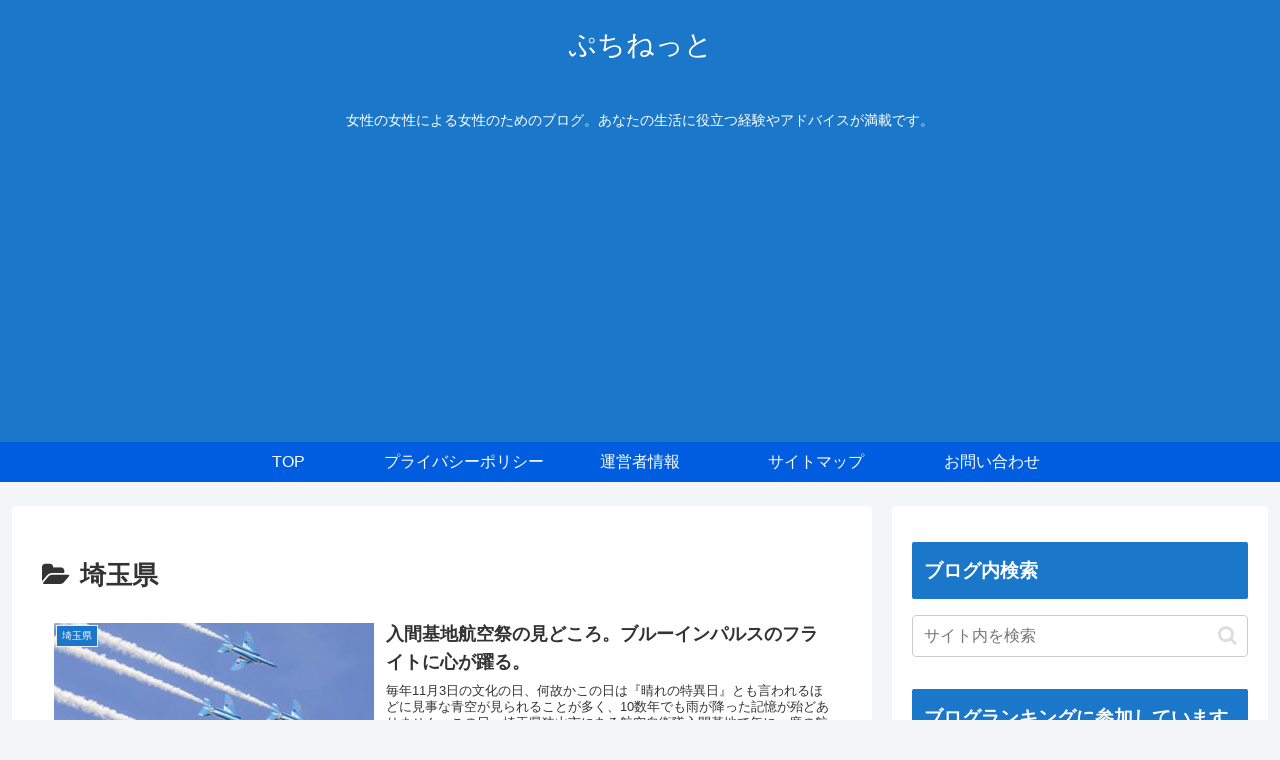

--- FILE ---
content_type: text/html; charset=utf-8
request_url: https://www.google.com/recaptcha/api2/aframe
body_size: 260
content:
<!DOCTYPE HTML><html><head><meta http-equiv="content-type" content="text/html; charset=UTF-8"></head><body><script nonce="Rn83k3rupNHvFX8FjDjyLw">/** Anti-fraud and anti-abuse applications only. See google.com/recaptcha */ try{var clients={'sodar':'https://pagead2.googlesyndication.com/pagead/sodar?'};window.addEventListener("message",function(a){try{if(a.source===window.parent){var b=JSON.parse(a.data);var c=clients[b['id']];if(c){var d=document.createElement('img');d.src=c+b['params']+'&rc='+(localStorage.getItem("rc::a")?sessionStorage.getItem("rc::b"):"");window.document.body.appendChild(d);sessionStorage.setItem("rc::e",parseInt(sessionStorage.getItem("rc::e")||0)+1);localStorage.setItem("rc::h",'1768646551681');}}}catch(b){}});window.parent.postMessage("_grecaptcha_ready", "*");}catch(b){}</script></body></html>

--- FILE ---
content_type: image/svg+xml
request_url: https://blog.with2.net/banner/color-palette?bg=FFD166
body_size: 1679
content:
<?xml version="1.0" encoding="UTF-8"?>
<svg xmlns="http://www.w3.org/2000/svg" version="1.1" viewBox="0 0 200 60">
  <defs>
    <style>
      .st0 {
        fill: white;
      }

      .st1 {
        fill: rgb(255,209,102);
      }
    </style>
  </defs>
  <rect class="st1" width="200" height="60" rx="6" ry="6"/>
  <g>
    <path class="st0" d="M45.9,24.2c.8,5.2,3.1,8.5,6.7,10.2l-1.8,1.9c-2.7-1.5-4.7-3.9-6-7.2-.9,2.8-2.6,5.4-5.6,7.2l-1.7-1.6c5.9-3,6.2-9.3,6.3-13.3h2.2c0,.9,0,1.9-.2,2.9Z"/>
    <path class="st0" d="M67.2,25v1.7h-9.8v-1.5c-.6.8-1.2,1.5-1.9,2.1l-1.8-1.1c1.6-1.3,2.8-3,3.4-4.8l2.1.5c0,.3-.2.5-.3.8h9.8v1.8h-10.7c-.1.2-.3.4-.4.6h9.7ZM57.2,29.5c.9.5,1.7,1.1,2.4,1.6.5-.6.9-1.3,1.2-2h-5.4v-1.8h10.8c-.1,4.5,0,6.9.6,7,.2,0,.2-.2.2-1.6l1.8,1c-.2,2.4-1,2.7-2.4,2.6-1.8-.2-2.4-2.5-2.5-7.2h-3.1l1.9.6c-.4.9-1,1.8-1.6,2.6.8.7,1.6,1.4,2.2,2.1l-1.6,1.5c-.6-.7-1.2-1.4-2-2.1-1.1,1-2.4,1.8-3.9,2.6l-1.6-1.5c1.5-.6,2.8-1.3,3.9-2.3-.8-.6-1.6-1.2-2.5-1.7.5-.5,1-.9,1.4-1.3Z"/>
    <path class="st0" d="M81.1,23.7l.4.2c-.4-.6-.7-1.1-1.3-1.7l1.1-.7c.6.7,1,1.2,1.5,2l-.9.6,1,.5c-1.2,5.4-3.8,9.1-8.8,11.2l-1.6-1.8c4.6-1.7,6.8-4.6,7.6-8.2h-9.2v-2.1h10.2ZM84.9,22.8l-1.1.7c-.4-.8-.8-1.3-1.4-2l1.1-.7c.6.7,1,1.2,1.5,2Z"/>
    <path class="st0" d="M97.8,23.8v11.1h-11.9v-11.1h11.9ZM95.5,32.7v-6.8h-7.3v6.8h7.3Z"/>
    <path class="st0" d="M111.3,24.2l1.6.8c-1.3,5.6-3.7,8.9-8.6,11l-1.5-1.8c4.6-1.6,6.6-4.7,7.3-7.9h-4.3c-1.1,1.6-2.4,3.2-3.7,4.2l-1.7-1.4c2.3-1.7,4.5-4.9,5.4-7.2l2.1.8c-.2.5-.5,1.1-.8,1.7h4.3ZM111.7,21.7c.7.6,1,1.1,1.6,1.9l-1,.8c-.5-.8-.9-1.3-1.5-1.9l1-.8ZM113.7,20.9c.7.6,1.1,1.1,1.6,1.9l-1,.8c-.5-.8-.9-1.3-1.5-1.9l1-.8Z"/>
    <path class="st0" d="M127.2,26.2l1.6,1.1c-1.3,4.3-4.1,7.1-8,8.6l-1.4-2c3.6-1.1,5.8-3.2,6.6-5.6h-9.5v-2.1h10.8ZM127.2,22.6v2.1h-9.2v-2.1h9.2Z"/>
    <path class="st0" d="M136.4,25.8l-1.5,1.9c-.9-.8-2.7-2.1-4.1-2.8l1.4-1.8c1.4.8,3.1,1.9,4.1,2.8ZM142,25.8l1.5,1.7c-2.3,3.5-6.7,6.8-11,8.2l-1.2-2.2c4.2-1.1,8.5-4.2,10.7-7.7Z"/>
    <path class="st0" d="M151.2,29.2l-.4-2.6-4.6.6-.3-2.1,4.7-.6-.4-2.6,2.3-.3.4,2.6,4.3-.5.3,2.1-4.3.5.4,2.6,5.1-.7.3,2-5.2.7.7,4.7-2.3.4-.7-4.7-5.6.7-.4-2.1,5.7-.7Z"/>
    <path class="st0" d="M166.2,25.8l-1.5,1.9c-.9-.8-2.7-2.1-4.1-2.8l1.4-1.8c1.4.8,3.1,1.9,4.1,2.8ZM171.8,25.8l1.5,1.7c-2.3,3.5-6.7,6.8-11,8.2l-1.2-2.2c4.2-1.1,8.5-4.2,10.7-7.7Z"/>
    <path class="st0" d="M186.1,24.2l1.6.8c-1.3,5.6-3.7,8.9-8.6,11l-1.5-1.8c4.6-1.6,6.6-4.7,7.3-7.9h-4.3c-1.1,1.6-2.4,3.2-3.7,4.2l-1.7-1.4c2.3-1.7,4.5-4.9,5.4-7.2l2.1.8c-.2.5-.5,1.1-.8,1.7h4.3ZM186.4,21.7c.7.6,1,1.1,1.6,1.9l-1,.8c-.5-.8-.9-1.3-1.5-1.9l1-.8ZM188.4,20.9c.7.6,1.1,1.1,1.6,1.9l-1,.8c-.5-.8-.9-1.3-1.5-1.9l1-.8Z"/>
  </g>
  <g>
    <path class="st0" d="M34,30c0,6.6-5.4,12-12,12s-12-5.4-12-12,5.4-12,12-12,12,5.4,12,12Z"/>
    <circle class="st0" cx="22" cy="30" r="11.5"/>
    <circle class="st0" cx="22" cy="30" r="10.7" transform="translate(-1 .8) rotate(-2)"/>
    <path class="st0" d="M22,38.7c-3.9,0-7.4-1.5-9.3-3.9,1.7,3.4,5.3,5.7,9.3,5.7s7.6-2.3,9.3-5.7c-2,2.3-5.4,3.9-9.3,3.9Z"/>
    <path class="st0" d="M22,26c-4,0-7.2-.3-7.2-2.8s3.2-4,7.2-4h0c4,0,7.2,2.5,7.2,4,0,2.5-3.2,2.8-7.2,2.8h0Z"/>
    <path class="st0" d="M16.1,35.9c.9.9,1.6,1.7,1,2.2-.3.3-1.6.2-2.5-.7h0c-.9-.9-1-2.2-.7-2.5.6-.6,1.4,0,2.2,1h0Z"/>
    <path class="st1" d="M21,37.6c-.2-.3-.3-.5-.3-.5h0s0-.1,0-.3h0c0-.1.1-.3.3-.4h0c.1,0,.5-.2.7-.4h0c.3-.2.5-.3.5-.3h0s.1,0,.2-.2h0c.1-.2.3-.4.3-.7h0c0-.2,0-.4-.2-.6h0c-.6-1.2-3.2-8.3-6.6-10.5h0s0,0,0,0c0,0,0,0-.2-.1h0c-.1,0-.2-.1-.4-.1h0c-.1,0-.2,0-.4.2h0c-.6.5-1.3,1.2-1.5,1.6h0c0,.2-.2.3-.4.3h0c-.2,0-.5-.2-.5-.5h0c0,0,0-.2,0-.3h0s3.1-5.2,8-6.1h0c.7-.1,1.3-.2,1.9-.2h0c3.5,0,5.9,1.9,5.9,3.7h0c0,.2,0,.3,0,.5h0s0,.3-.5.8h0s0,0,0,0h0s0,.1.1.2h0c.3.3,3.8,3.3,4.6,4.1h0c.7.6,1,1.1,1.2,1.4h0s0,0,0,0c0,.2,0,.5,0,.7h0c0,.4,0,.9,0,1.3h0v.2s-.1,0-.1,0c-.4,0-.7-.2-1.2-.5h0s0,0,0,0c0,0-.9-.9-2.1-2h0c-1.2-1.1-2.8-2.3-4.2-3h0s0,0,0,0h0c0,0-.1,0-.2,0h0c0,0-.2,0-.3,0h0c-.7.3-1.6.7-2.2,1.1h0s0,0,0,0c0,0,0,0,0,0h0s-.1,0-.1,0h0s0,0,0,0h0s0,0,0,0h0c.2.5,1.4,2.4,2.3,4.1h0c.4.7.6,1.2.8,1.6h0c.2.4.4.5.8.5h0c.2,0,.3,0,.6-.1h0l1.3-.5s.1,0,.3,0h0c.2,0,.4.2.5.5h0v.4h0c0,.1,0,.4-.4.5h0c-.3.1-4.4,2.7-7.1,3.7h0c0,0-.2.1-.4.1h0c-.1,0-.3,0-.4-.2h0ZM22.1,25.2c0,0,.1.1.2.1h0s0,0,.1,0h0c.2,0,1-.4,1.7-.8h0c.8-.4,1.5-.8,1.7-1h0c.2-.2.5-.8.5-1.5h0c0-.6-.2-1.2-.8-1.7h0c-1-.9-2-1.3-3.2-1.3h0c-.5,0-.9,0-1.5.2h0c-.8.2-1.6.4-2.2.7h0c-.6.3-.9.6-.9.7h0s0,0,0,.1h0s2.8,1.5,4.2,4.2h0s0,0,0,0h0s0,0,0,.1h0Z"/>
  </g>
</svg>
